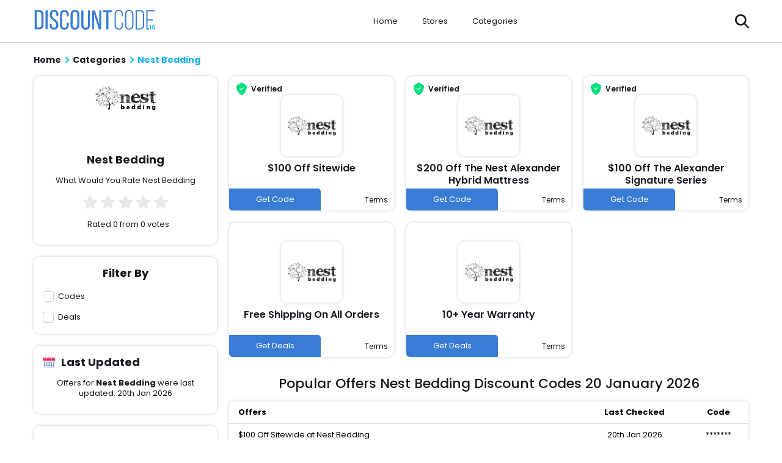

--- FILE ---
content_type: text/html; charset=UTF-8
request_url: https://www.discountcode2016.com/nestbedding-coupon-codes
body_size: 6625
content:
<!DOCTYPE html>
<html lang="en" prefix="og: http://ogp.me/ns#">

<head prefix="og: https://ogp.me/ns# fb: https://ogp.me/ns/fb# discountcode2016: https://ogp.me/ns/fb/discountcode2016#">
    <title>$100 Off Nest Bedding Coupons &amp; Free Shipping Codes - January 2026</title>
     
    <meta http-equiv="Content-Type" content="text/html; charset=utf-8" />

    <!-- Favicon Icon -->
    <!-- <link rel="shortcut icon" href="https://www.discountcode2016.com/assets/images/svg/favicon.svg" /> -->
    <!-- Same metaOG image -->
    <!-- <link rel="mask-icon" href="https://www.discountcode2016.com/assets/images/svg/favicon.svg"> -->
    <!-- https://dvxet6rd31pi4.cloudfront.net/image/logos/Favicon%20(1).png -->

    <link rel="shortcut icon" href="https://dvxet6rd31pi4.cloudfront.net/image/logos/Favicon%20(1).png" type="image/svg" />
	<link rel="mask-icon" href="https://dvxet6rd31pi4.cloudfront.net/image/logos/Favicon%20(1).png">
    

    <!-- <meta http-equiv="X-UA-Compatible" content="IE=edge"> -->
    <meta name="viewport" content="width=device-width, initial-scale=1, initial-scale=1.0">
    <!-- Chrome, Firefox OS and Opera -->
    <meta name="theme-color" content="#FFFFFF">
    <!-- Windows Phone -->
    <meta name="msapplication-navbutton-color" content="#FFFFFF">
    <!-- iOS Safari -->
    <meta name="apple-mobile-web-app-status-bar-style" content="#FFFFFF">
    <meta name="apple-mobile-web-app-title" content="Discount Code 2016">
    <meta name="keywords" content="Nestbedding coupon codes, Nestbedding coupons, Nestbedding discount codes, Nestbedding promo codes, Nestbedding promotional codes, Nestbedding, Nestbe" />
    <meta name="description" content="Nestbedding has saved our shoppers an average amount by offering different Nestbedding coupon codes and Nestbedding Coupons. Nestbedding offers amazin  January 2026"  />
    <meta name="csrf-token" content="D9vTt2coYyQuKG9Kz2jn0jUJWzIIIbdEvb6u44pr">
    <meta property="al:web:url" content="https://www.discountcode2016.com/" />
    <!-- Preload Fonts -->
    <link rel="preload" href="https://www.discountcode2016.com/assets/fonts/poppins-medium.woff2" as="font" type="font/woff2" crossorigin>
    <link rel="preload" href="https://www.discountcode2016.com/assets/fonts/poppins-semibold.woff2" as="font" type="font/woff2" crossorigin>
    <link rel="preload" href="https://www.discountcode2016.com/assets/fonts/poppins-regular.woff2" as="font" type="font/woff2" crossorigin>
    <link rel="preload" href="https://www.discountcode2016.com/assets/fonts/poppins-bold.woff2" as="font" type="font/woff2" crossorigin>
    <link rel="preload" href="https://www.discountcode2016.com/assets/fonts/icomoon.woff" as="font" type="font/woff" crossorigin>
    <!-- Preload Script -->
    <link rel="preload" href="https://www.discountcode2016.com/assets/js/storepage.js" as="script" crossorigin> 
    <!-- Page CSS -->
    <link rel="stylesheet" href="https://www.discountcode2016.com/assets/css/storepage.css">
    <link rel="stylesheet" href="https://www.discountcode2016.com/assets/css/fonts.css">
    <!-- <meta name="format-detection" content="telephone=no" /> -->
    
  

    <style> 
	/* .marquee-container{width:101%;white-space:nowrap;overflow:hidden;background:#000;color:#fff;text-transform:uppercase;height:30px;line-height:30px}.marquee{display:inline-block;animation:30s linear infinite marquee;width:100%}@keyframes  marquee{0%{transform:translateX(100%)}100%{transform:translateX(-100%)}} */
	</style> 
    
    <!-- Google Tag Manager -->
    <script>
        
        (function(w, d, s, l, i) {
            w[l] = w[l] || [];
            w[l].push({
                'gtm.start': new Date().getTime(),
                event: 'gtm.js'
            });
            var f = d.getElementsByTagName(s)[0],
                j = d.createElement(s),
                dl = l != 'dataLayer' ? '&l=' + l : '';
            j.async = true;
            j.src =
                'https://www.googletagmanager.com/gtm.js?id=' + i + dl;
            f.parentNode.insertBefore(j, f);
        })(window, document, 'script', 'dataLayer', 'GTM-PM4Q25');
        
    </script>
    <!-- End Google Tag Manager -->
    <!-- Google Tag Manager (noscript) -->
    <noscript><iframe src="https://www.googletagmanager.com/ns.html?id=GTM-PM4Q25" height="0" width="0" style="display:none;visibility:hidden"></iframe></noscript>
    <!-- End Google Tag Manager (noscript) -->
    <!-- <meta name="google-site-verification" content="RiMMSZfr9W51HVvQc0vGtZMGSRnFmB0cNC_-s9CslWQ" /> -->
    <!-- <meta name="verify-admitad" content="827ba030e1" /> -->
    <script>
        var app_url = "https://www.discountcode2016.com/";
        var current_url = "https://www.discountcode2016.com/nestbedding-coupon-codes";
        var current_url_full = "https://www.discountcode2016.com/nestbedding-coupon-codes";
        var csrf_token = "D9vTt2coYyQuKG9Kz2jn0jUJWzIIIbdEvb6u44pr";
    </script>
    <script type="application/ld+json">
        {
            "@context": "http://schema.org",
            "@type": "Organization",
            "name": "discountcode2016",
            "url": "https://www.discountcode2016.com/",
            "sameAs": [
                "https://www.facebook.com/Discountcode-2016-1771222673152324/",
                "https://twitter.com/Itsdiscountcode",
                "https://www.pinterest.com/discountcode16/"
            ]
        }
    </script>
    
    <meta name='webgains-site-verification' content='igfjlw7g' />

    	    	
</head>

<body>
    <!-- main wrapper <start> -->
    <main class="main">
        
    
        <!-- event ticker <component:start> -->
        <!-- event ticker <component:start> -->
<!-- event ticker <component:end> -->        <!-- event ticker <component:end> -->


    
    
        <!-- header <component:end> -->
        <section class="header hdrclr">
            <div class="Wrp">
                <div class="wrppr">
                    <div class="menu" role="button" aria-label="menu" tabindex="0"></div>
                    <a href="https://www.discountcode2016.com" class="logo" title="DiscountCode2016">
                        <!-- <img decoding="async" loading="lazy" src="https://www.discountcode2016.com/assets/images/svg/Logo.svg" alt=""> -->
                        <img decoding="async" loading="lazy" src="https://www.discountcode2016.com/assets/images/svg/Logo.svg" alt="">
                    </a>
                    <div class="wrpr">
                        <a href="https://www.discountcode2016.com">Home</a>
                        <a class="icn" href="https://www.discountcode2016.com/sitemap">Stores</a>
                        <div class="dropdown">
                            <a class="icn" href="https://www.discountcode2016.com/categories">Categories</a>
                            <nav class="dropdown-list">
                                                                <div class="dropdown-col"><a class="dhdn" href="https://www.discountcode2016.com/clothing-accessories">Clothing & Accessories</a> <a href="https://www.discountcode2016.com/lulus-promo-code">Lulu's</a> <a href="https://www.discountcode2016.com/zalora-promo-code">Zalora Malaysia</a> <a href="https://www.discountcode2016.com/Clarks-vouchers">Clarks UK</a><a class="drbtn" href="https://www.discountcode2016.com/clothing-accessories">More</a></div><div class="dropdown-col"><a class="dhdn" href="https://www.discountcode2016.com/automotive">Automotive</a> <a href="https://www.discountcode2016.com/ats-euromaster-discount-codes">ATS Euromaster UK</a> <a href="https://www.discountcode2016.com/avis-promo-code">Avis</a> <a href="https://www.discountcode2016.com/jc-whitney-discount-coupon-codes">JC Whitney</a><a class="drbtn" href="https://www.discountcode2016.com/automotive">More</a></div><div class="dropdown-col"><a class="dhdn" href="https://www.discountcode2016.com/education">Education</a> <a href="https://www.discountcode2016.com/studybay">Studybay </a> <a href="https://www.discountcode2016.com/discount-school-supply-coupon-codes">Discount School Supply</a> <a href="https://www.discountcode2016.com/cpraedcourse-coupons">CPR AED Course</a><a class="drbtn" href="https://www.discountcode2016.com/education">More</a></div><div class="dropdown-col"><a class="dhdn" href="https://www.discountcode2016.com/computers-software">Computers & Software</a> <a href="https://www.discountcode2016.com/Bitdefender-coupon-codes">BitDefender</a> <a href="https://www.discountcode2016.com/becextech-coupon-codes">Becextech</a> <a href="https://www.discountcode2016.com/bezalel-coupon-codes">Bezalel</a><a class="drbtn" href="https://www.discountcode2016.com/computers-software">More</a></div><div class="dropdown-col"><a class="dhdn" href="https://www.discountcode2016.com/books-magazines">Books & Magazines</a> <a href="https://www.discountcode2016.com/scholastic-coupon-codes">Scholastic</a> <a href="https://www.discountcode2016.com/jekkle-coupons">Jekkle</a> <a href="https://www.discountcode2016.com/dymocks-books-promo-codes">Dymocks Books</a><a class="drbtn" href="https://www.discountcode2016.com/books-magazines">More</a></div><div class="dropdown-col"><a class="dhdn" href="https://www.discountcode2016.com/Home-Garden">Home & Garden</a> <a href="https://www.discountcode2016.com/tractor-supply-coupons">Tractor Supply</a> <a href="https://www.discountcode2016.com/the-white-company-vouchers">The White Company UK</a> <a href="https://www.discountcode2016.com/buyfencingdirect-discount">Buy Fencing Direct</a><a class="drbtn" href="https://www.discountcode2016.com/Home-Garden">More</a></div><div class="dropdown-col"><a class="dhdn" href="https://www.discountcode2016.com/electronics">Electronics</a> <a href="https://www.discountcode2016.com/jessops-voucher-codes">Jessops</a> <a href="https://www.discountcode2016.com/gearbest-coupon-codes">Gearbest US</a> <a href="https://www.discountcode2016.com/lenovo-promo-codes">Lenovo Singapore</a><a class="drbtn" href="https://www.discountcode2016.com/electronics">More</a></div><div class="dropdown-col"><a class="dhdn" href="https://www.discountcode2016.com/Health-Beauty">Health & Beauty</a> <a href="https://www.discountcode2016.com/adam-and-eve-coupon">Adam and Eve</a> <a href="https://www.discountcode2016.com/GNC-coupons">GNC</a> <a href="https://www.discountcode2016.com/sephora-promo-codes">Sephora (AU)</a><a class="drbtn" href="https://www.discountcode2016.com/Health-Beauty">More</a></div><div class="dropdown-col"><a class="dhdn" href="https://www.discountcode2016.com/sports-outdoors">Sports & Outdoors</a> <a href="https://www.discountcode2016.com/holabird-sports-coupons">Holabird Sports</a> <a href="https://www.discountcode2016.com/millet-sports-voucher-codes">Millet Sports</a> <a href="https://www.discountcode2016.com/soccer-com-coupon-code">Soccer.com</a><a class="drbtn" href="https://www.discountcode2016.com/sports-outdoors">More</a></div><div class="dropdown-col"><a class="dhdn" href="https://www.discountcode2016.com/Flowers-Gifts">Flowers & Gifts</a> <a href="https://www.discountcode2016.com/spencers-coupon-code">Spencer's</a> <a href="https://www.discountcode2016.com/flower-advisor-promo-codes">Flower Advisor SG</a> <a href="https://www.discountcode2016.com/Find-Me-A-Gift-vouchers">Find Me A Gift </a><a class="drbtn" href="categories">All Categories</a></div>
                            </nav>
                        </div>
                        <div role="button" class="s-icn"></div>
                    </div>
                    <div class="search" role="button" aria-label="Search"></div>
                </div>
                <div class="wrap">
                    <div class="mnu" tabindex="0" role="button"></div>
                    <a href="https://www.discountcode2016.com" class="lgowht" title="">
                        <!-- <img decoding="async" loading="lazy" src="https://www.discountcode2016.com/assets/images/svg/Logowhite.svg" alt=""> -->
                        <img decoding="async" loading="lazy" src="https://www.discountcode2016.com/assets/images/svg/Logo.svg" alt="">
                    </a>
                    <div class="lnkwrp">
                        <a href="https://www.discountcode2016.com">Home</a>
                        <a class="icn" href="https://www.discountcode2016.com/sitemap">Stores </a>
                        <a class="icn" href="https://www.discountcode2016.com/categories">Categories</a>
                    </div>
                    <div role="button" aria-label="Search" class="srcicn"></a>
                    </div>
                </div>
        </section>
        <!-- header <component:end> -->

        <aside class="sidenv" id="mySidenav">
            <div class="shdr">
                <div class="sht">Menu</div>
                <span class="shb" id="sidenav-close" role="button"></span>
            </div>
            <nav class="snav">
                <a href="https://www.discountcode2016.com">Home</a>
                <a href="https://www.discountcode2016.com/events">Events</a>
                <a href="https://www.discountcode2016.com/categories">Categories</a>
                <a href="https://www.discountcode2016.com/about-us">About Us</a>
                <a href="https://www.discountcode2016.com/contact-details">Contact Us</a>
            </nav>
        </aside>

        <div class="ovrlay"></div><!-- Page content. -->

<!-- Storepage Content <start> -->
<div class="strpg">
    

    <script type="application/ld+json">
        [{
            "@context": "http://schema.org",
            "@type": "Store",
            "@id": "https://www.discountcode2016.com/nestbedding-coupon-codes",
            "url": "http://www.",
            "image": "https://dvxet6rd31pi4.cloudfront.net/logos/nest bedding.png",
            "name": "Nest Bedding",
            "aggregateRating": {
                "@type": "AggregateRating",
                "bestRating": "5",
                "worstRating": "1",
                "ratingValue": "0",
                "reviewCount": "0"
            },
            "address": {
                "@type": "PostalAddress",
                "addressLocality": "Wales, SA63 4UT",
                "addressRegion": "United Kingdom",
                "streetAddress": "Picton Terrace, Clarbeston Road",
                "telephone": "+44 079 2432 2581"
            }
        }]
    </script>
    <div class="Wrp">
        <!-- Breadcrumb <start> -->
        <ul class="brdcrb" itemscope="" itemtype="http://schema.org/BreadcrumbList">
            <li itemprop="itemListElement" itemscope="" itemtype="http://schema.org/ListItem">
                <a href="https://www.discountcode2016.com" class="clr" itemprop="item">
                    <i class="fa fa-home"></i>
                    <span itemprop="name">Home</span>
                    <meta itemprop="position" content="1">
                </a>
            </li>
            <li itemprop="itemListElement" itemscope="" itemtype="http://schema.org/ListItem">
                <a href="https://www.discountcode2016.com/categories" class="clr" itemprop="item">
                    <span itemprop="name">Categories</span>
                    <meta itemprop="position" content="2">
                </a>
            </li>
                        <li itemprop="itemListElement" itemscope="" itemtype="http://schema.org/ListItem">
                <a href="javascript:;" itemprop="item" class="active">
                    <span itemprop="name">Nest Bedding</span>
                    <meta itemprop="position" content="3">
                </a>
            </li>

        </ul>
        <!-- Breadcrumb <end> -->
   
        <h1>Nest Bedding</h1>
      

        <div class="strwrp">
            <input type="radio" name="ctFltr" id="cCodes" style="display:none;">
            <input type="radio" name="ctFltr" id="cDeals" style="display:none;">
            <div class="mobFlt lnwrp ctFlts">
                <h3>Filter By</h3>
                <label for="cCodes"> Codes </label>
                <label for="cDeals"> Deals </label>
            </div>
            <div class="wgtsd">
                <div class="wgt slideAnimation from-left">
                    <div class="wgtimg">
                        <img decoding="async" loading="lazy" src="https://dvxet6rd31pi4.cloudfront.net/logos/nest bedding.png" alt="" decoding="async" loading="lazy">
                    </div>
                        <h1>Nest Bedding</h1>  
                    <p></p>
                    <div class="rating">
                        <p>What Would You Rate Nest Bedding</p>
                        <div class="star Flx">
                                                 <input type="radio" id="star1" name="rating" value="1">
                        <label class="ico " for="star1" onclick="storeRating(1 ,9911,'3.147.76.103')"></label>
                         <input type="radio" id="star2" name="rating" value="2">
                        <label class="ico " for="star2" onclick="storeRating(2 ,9911,'3.147.76.103')"></label>
                         <input type="radio" id="star3" name="rating" value="3">
                        <label class="ico " for="star3" onclick="storeRating(3 ,9911,'3.147.76.103')"></label>
                         <input type="radio" id="star4" name="rating" value="4">
                        <label class="ico " for="star4" onclick="storeRating(4 ,9911,'3.147.76.103')"></label>
                         <input type="radio" id="star5" name="rating" value="5">
                        <label class="ico " for="star5" onclick="storeRating(5 ,9911,'3.147.76.103')"></label>
                                                </div>
                        <p class="ratingCalculator">Rated 0 from 0 votes</p>
                    </div>
                </div>
                <!-- <div class="wgt slideAnimation from-left">
                    <h3>About {storename}</h3>
                    <p class="abtwgt">Lorem ipsum dolor sit amet, consectetur adipisicing elit. Iste perferendis veniam soluta architecto quod ratione iusto atque, unde voluptate libero ducimus eligendi quibusdam alias adipisci dolores tempora dolor quia sequi magnam nihil similique obcaecati repellat? Dolorum voluptatum nesciunt cum enim delectus rerum nisi placeat, minima quia quam, praesentium veniam itaque sit iste odio fuga at fugiat accusantium doloremque assumenda inventore iusto voluptate libero? Deserunt quibusdam saepe itaque necessitatibus temporibus veritatis numquam fugiat exercitationem dolor corporis, velit dignissimos quasi excepturi suscipit est, placeat adipisci maxime officia impedit! Quisquam necessitatibus recusandae a dolores assumenda. Quod similique aliquid dolorum impedit aspernatur at unde?</p>
                </div> -->
                <div class="wgt slideAnimation from-left">
                    <h3>Filter By</h3>
                    <div class="lnwrp ctFlts">
                        <label for="cCodes"> Codes </label>
                        <label for="cDeals"> Deals </label>
                    </div>
                </div>
                <div class="wgt slideAnimation from-left">
                    <div class="wgt-tp">
                        <div class="clndr">
                            <img src="./assets/images/svg/calendar.svg" alt="">
                        </div>
                        <h3>Last Updated</h3>
                    </div>
                    <p>Offers for <strong>Nest Bedding</strong> were last updated: <i>20th Jan 2026</i></p>
                </div>
                <div class="wgt slideAnimation from-left">
                    <table>
                        <tbody>
                            <tr>
                                <th>
                                 <span>🛍️ Coupon Codes</span></th>
                                <td>3</td>
                            </tr>
                            <tr>
                                <th> <span>🆕 Deals</span></th>
                                <td>2</td>
                            </tr>
                            <tr>
                                <th> <span>⚡ Best Offer</span></th>
                                <td>$100 Off</td>
                            </tr>
                            <tr>
                                <th> <span>🏷️ # of Shoppers Voted</span></th>
                                <td>0</td>
                            </tr>
                        </tbody>
                    </table>
                </div>
                <div class="wgt slideAnimation from-left appear">
                  <!-- Related Stores -->
                  <h3>Related Stores</h3>
                    <div class="lnwrp">
                                            <a href="fit-my-foot-coupon-cod" class="wgtlnk"> Fit My Foot</a>
                                            <a href="1800-lighting-coupons" class="wgtlnk">1 800 Lighting </a>
                                            <a href="100-percent-pure-coupon-codes" class="wgtlnk">100 Percent Pure</a>
                                            <a href="123-ink-cartridges-voucher-codes" class="wgtlnk">123 Ink Cartridges</a>
                                            <a href="123-magic-parenting-coupon-code" class="wgtlnk">123 Magic Parenting</a>
                                            <a href="123autopart-coupon-code" class="wgtlnk">123autopart</a>
                                            <a href="1st-class-humidors-coupon-codes" class="wgtlnk">1st Class Humidors</a>
                                            <a href="1stoplighting-coupon-codes" class="wgtlnk">1stoplighting</a>
                                            <a href="21st-century-smoke-coupon" class="wgtlnk">21st Century Smoke</a>
                                            <a href="24-7-press-release-newswire-coupon-code" class="wgtlnk">24-7 Press Release Newswire</a>
                                            
                    </div>
                </div>
                
            </div>
            <div class="cpnsd">
                
                <div class="cpwrp">

                                                                    
                                                    
                        <div class="strcpn slideAnimation ccpn from-bottom">
                            <div class="tgwrp">
                                
                                                                    <div class="tag vrfd Flx">Verified</div>
                                                            </div>
                            <div class="cpnimg">
                                <!-- <span>  15% OFF  </span> -->
                                <a class="" href="javascript:void(0)">
                                    <img src="https://dvxet6rd31pi4.cloudfront.net/logos/nest bedding.png"  title="Nest Bedding" alt="Nest Bedding">
                                </a>

                                
                            </div>
                            <a class="cids" href="javascript:void(0)" data-id="61428">
                                <h3>$100 Off Sitewide</h3>
                            </a>
                            <div class="sbtwrp">
                                <div class="cpnbtn cids" data-id="61428" role="button" tabindex="0">Get Code</div>
                                <div class="term ctb" role="button" tabindex="0" data-id="61428">Terms</div>
                            </div>
                        </div>

                        
                                                                    
                                                    
                        <div class="strcpn slideAnimation ccpn from-bottom">
                            <div class="tgwrp">
                                
                                                                    <div class="tag vrfd Flx">Verified</div>
                                                            </div>
                            <div class="cpnimg">
                                <!-- <span>  15% OFF  </span> -->
                                <a class="" href="javascript:void(0)">
                                    <img src="https://dvxet6rd31pi4.cloudfront.net/logos/nest bedding.png"  title="Nest Bedding" alt="Nest Bedding">
                                </a>

                                
                            </div>
                            <a class="cids" href="javascript:void(0)" data-id="61430">
                                <h3>$200 Off The Nest Alexander Hybrid Mattress</h3>
                            </a>
                            <div class="sbtwrp">
                                <div class="cpnbtn cids" data-id="61430" role="button" tabindex="0">Get Code</div>
                                <div class="term ctb" role="button" tabindex="0" data-id="61430">Terms</div>
                            </div>
                        </div>

                        
                                                                    
                                                    
                        <div class="strcpn slideAnimation ccpn from-bottom">
                            <div class="tgwrp">
                                
                                                                    <div class="tag vrfd Flx">Verified</div>
                                                            </div>
                            <div class="cpnimg">
                                <!-- <span>  15% OFF  </span> -->
                                <a class="" href="javascript:void(0)">
                                    <img src="https://dvxet6rd31pi4.cloudfront.net/logos/nest bedding.png"  title="Nest Bedding" alt="Nest Bedding">
                                </a>

                                
                            </div>
                            <a class="cids" href="javascript:void(0)" data-id="61431">
                                <h3>$100 Off The Alexander Signature Series</h3>
                            </a>
                            <div class="sbtwrp">
                                <div class="cpnbtn cids" data-id="61431" role="button" tabindex="0">Get Code</div>
                                <div class="term ctb" role="button" tabindex="0" data-id="61431">Terms</div>
                            </div>
                        </div>

                        
                                                                    
                                                    
                        <div class="strcpn slideAnimation dcpn from-bottom">
                            <div class="tgwrp">
                                
                                                            </div>
                            <div class="cpnimg">
                                <!-- <span>  15% OFF  </span> -->
                                <a class="" href="javascript:void(0)">
                                    <img src="https://dvxet6rd31pi4.cloudfront.net/logos/nest bedding.png"  title="Nest Bedding" alt="Nest Bedding">
                                </a>

                                
                            </div>
                            <a class="sids" href="javascript:void(0)" data-id="61429">
                                <h3>Free Shipping On All Orders</h3>
                            </a>
                            <div class="sbtwrp">
                                <div class="cpnbtn sids" data-id="61429" role="button" tabindex="0">Get Deals</div>
                                <div class="term ctb" role="button" tabindex="0" data-id="61429">Terms</div>
                            </div>
                        </div>

                        
                            <!-- ============== Event Coupon Start ==============  -->
                                                        <!-- ============== Event Coupon End ==============  -->
                        
                                                                    
                                                    
                        <div class="strcpn slideAnimation dcpn from-bottom">
                            <div class="tgwrp">
                                
                                                            </div>
                            <div class="cpnimg">
                                <!-- <span>  15% OFF  </span> -->
                                <a class="" href="javascript:void(0)">
                                    <img src="https://dvxet6rd31pi4.cloudfront.net/logos/nest bedding.png"  title="Nest Bedding" alt="Nest Bedding">
                                </a>

                                
                            </div>
                            <a class="sids" href="javascript:void(0)" data-id="61432">
                                <h3>10+ Year Warranty</h3>
                            </a>
                            <div class="sbtwrp">
                                <div class="cpnbtn sids" data-id="61432" role="button" tabindex="0">Get Deals</div>
                                <div class="term ctb" role="button" tabindex="0" data-id="61432">Terms</div>
                            </div>
                        </div>

                        
                    

                    
                </div>

                                <div class="tblbr slideAnimation from-bottom">
                    <h2>Popular Offers Nest Bedding Discount Codes 20 January 2026</h2>
                    <table>
                        <tbody>
                            <tr class="brdr">
                                <th><b>Offers</b></th>
                                <th style="text-align: center;"><b>Last Checked</b></th>
                                <th style="text-align: center;"><b>Code</b></th>
                            </tr>
                                                            <tr>
                                    <td>
                                        $100 Off Sitewide at Nest Bedding </td>
                                    <td class="cntr"> 20th Jan 2026 </td>
                                    <td class="cntr"> ******* </td>
                                </tr>
                                                            <tr>
                                    <td>
                                        10+ Year Warranty at Nest Bedding </td>
                                    <td class="cntr"> 20th Jan 2026 </td>
                                    <td class="cntr"> ******* </td>
                                </tr>
                                                            <tr>
                                    <td>
                                        $200 Off The Nest Alexander Hybrid Mattress at Nest Bedding </td>
                                    <td class="cntr"> 20th Jan 2026 </td>
                                    <td class="cntr"> ******* </td>
                                </tr>
                                                            <tr>
                                    <td>
                                        Free Shipping On All Orders at Nest Bedding </td>
                                    <td class="cntr"> 20th Jan 2026 </td>
                                    <td class="cntr"> ******* </td>
                                </tr>
                                                        
                            <tr>
                                <td class="tcntr" colspan="3"><i>Updated: 20/01/2026<i></i></i></td>
                            </tr>
                        </tbody>
                    </table>
                </div>
                
                            </div>
        
		</div>
    </div>
</div>
<!-- Storepage Content <end> -->


<!-- Footer -->
    

    <div class="disc">
        <p><b>Disclosure: </b>If you click a merchant link and buy a product or service on their website, we may be paid a fee by the merchant.</p>
    </div>

    </div>

    <div class="footer">
        <div class="Wrp">
            <div class="ftr-wrp">
                <div class="text">
                    <h2>What We're About</h2>
                    <p>Discount Code 2016 is a frugal online platform that was established to provide all the online savvy shoppers with the latest coupons, voucher codes and discounted offers from thousands of different top brands from all product categories.</p>
                </div>
                <div class="ftr">
                    <h2>Browse Sites</h2>
                    <a href="https://www.discountcode2016.com/sitemap">All Brands</a>
                    <a href="https://www.discountcode2016.com/contact-details">Contact Us</a>
                    <a href="https://www.discountcode2016.com/sitemap">Sitemap</a>
                </div>
                
                <div class="ftr">
                    <h2>Information</h2>
                                                            <a href="https://www.discountcode2016.com/about-us">About Us</a>
                                        <a href="https://www.discountcode2016.com/privacy-policy">Privacy Policy</a>
                                        <a href="https://www.discountcode2016.com/terms-and-conditions">Terms And Conditions</a>
                                                        </div>
                <div class="ftr">
                    <h2>Connect With Us</h2>
                    <a href="https://twitter.com/Itsdiscountcode" title="Twitter">Twitter</a>
                    <a href="https://www.facebook.com/Discountcode-2016-1771222673152324/" title="Facebook">Facebook</a>
                    <a href="https://plus.google.com/u/0/102178005107861449259" title="Instagram">Instagram</a>
                </div>
            </div>
        </div>
    </div>
    <div class="cprght">
        <p>Copyright &copy; 2026 DiscountCode2016 All right reserved.</p>
    </div>
    <!-- Footer -->
    <!-- poup Start -->
        <!-- poup end -->

    <!-- Global Search Screen <Start> -->
    <div class="glscrn">
        <div class="scrnov"></div>
        <div class="Wrp">
            <div class="inpwrp">
                <input type="text" class="glbsrc" placeholder="Search....">
                <span class="glbtn Flx" role="button"></span>
            </div>
            <div class="scrwrp">

            </div>
        </div>
    </div>
    <!-- Global Search Screen <End> -->
    </main>

    <script src="https://www.discountcode2016.com/assets/js/storepage.js" async crossorigin></script>

    <script>      
      window.addEventListener('load', function() {
        var count = document.querySelectorAll(".evtBr span").length
        if (count > 1) {
          var i = 0;          
          function myLoop() {
            setTimeout(function() {          
              document.querySelector(".evtBr span.active").classList.remove("active")
              document.querySelectorAll(".evtBr span")[i].classList.add("active")          
              i++;
              if (i < count) {
                myLoop();            
              }else{              
                i=0
                myLoop();
              }
            }, 2500)
          }
          myLoop();
        }
      })
    </script>

    
<script>
let currentHeadline = 0;
      const marquee = document.getElementById("marquee");
      const headlines = marquee.children;
      for (let i = 0; i < headlines.length; i++) {
        headlines[i].style.display = "none";
      }

      // Show the first headline
      headlines[currentHeadline].style.display = "block";

      function switchHeadline() {
        headlines[currentHeadline].style.display = "none";
        currentHeadline = (currentHeadline + 1) % headlines.length;
        headlines[currentHeadline].style.display = "block";
      }
      setInterval(switchHeadline, 20000);

</script>
    <script defer src="https://static.cloudflareinsights.com/beacon.min.js/vcd15cbe7772f49c399c6a5babf22c1241717689176015" integrity="sha512-ZpsOmlRQV6y907TI0dKBHq9Md29nnaEIPlkf84rnaERnq6zvWvPUqr2ft8M1aS28oN72PdrCzSjY4U6VaAw1EQ==" data-cf-beacon='{"version":"2024.11.0","token":"60e5350ecedc4377929e07c1da1660f5","r":1,"server_timing":{"name":{"cfCacheStatus":true,"cfEdge":true,"cfExtPri":true,"cfL4":true,"cfOrigin":true,"cfSpeedBrain":true},"location_startswith":null}}' crossorigin="anonymous"></script>
</body>

    </html>